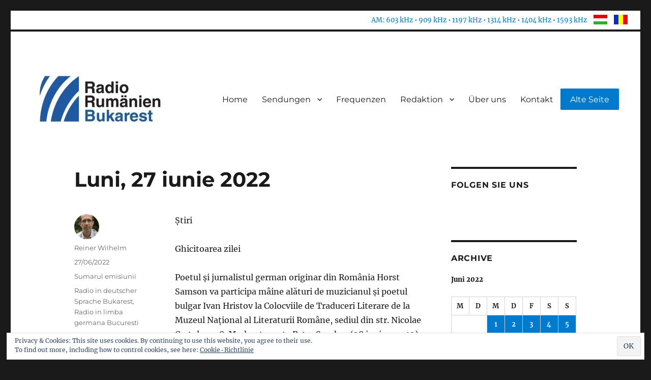

--- FILE ---
content_type: text/css
request_url: https://www.radiobukarest.ro/wp-content/themes/twentysixteen-child/style.css?ver=6.8.1
body_size: 1822
content:
/*
 Theme Name:   Twenty Sixteen Child
 Theme URI:    http://example.com/twenty-sixteen-child/
 Description:  Twenty Sixteen Child Theme
 Author:       
 Author URI:   http://example.com
 Template:     twentysixteen
 Version:      1.0.0
 License:      GNU General Public License v2 or later
 License URI:  http://www.gnu.org/licenses/gpl-2.0.html
 Tags:         light, dark, two-columns, right-sidebar, responsive-layout, accessibility-ready
 Text Domain:  twentysixteenchild
*/

#content{ 
	max-width: 1100px;
    margin: 0 auto;}

#post-98 header, #post-96 header {display: none}
#header-widget-area h2{display:none}
.primary-menu li:nth-child(7){padding: 0 5px; background-color:#007acc; border-radius: 3%;}
.primary-menu li:nth-child(7) a{color: white; box-shadow:none}

.post-thumbnail img{    max-height: 40vh!important;
    object-fit: cover;
	width: fit-content;
	width: -moz-fit-content;
}
	/*
a[class=more-link] {display:none} */
.entry-title {
-webkit-hyphens: none;
-moz-hyphens: none;
hyphens: none;
}
.site-footer{
	background: #007acc;
	color: whitesmoke
}
.site-footer .site-title:after {
	content: "";}

section#custom_html-3{
	margin-bottom: 0;
padding: 0.615384615em 2%;
	display:flex;
	justify-content: flex-end;
	border-top:0;
	border-bottom: 4px solid #1a1a1a;
}
@media only screen and (max-width: 703px) {
.frequencies{
	display: none !important;
}
}
#custom_html-3 a{
	font-size:0.8125rem;
	display: inline-flex;
text-decoration: none;
	box-shadow:none;
	text-align: right
}
#flag-ro{
	background: url(http://www.radiobukarest.ro//wp-content/uploads/2020/05/assets-de.png) no-repeat -81px -298px;
	width:27px;
		height:19px;
	}

#flag-hu{
	background: url(http://www.radiobukarest.ro//wp-content/uploads/2020/05/assets-de.png) no-repeat -108px -298px;
width: 27px;
height: 19px;
	margin: 0 10px;
}
